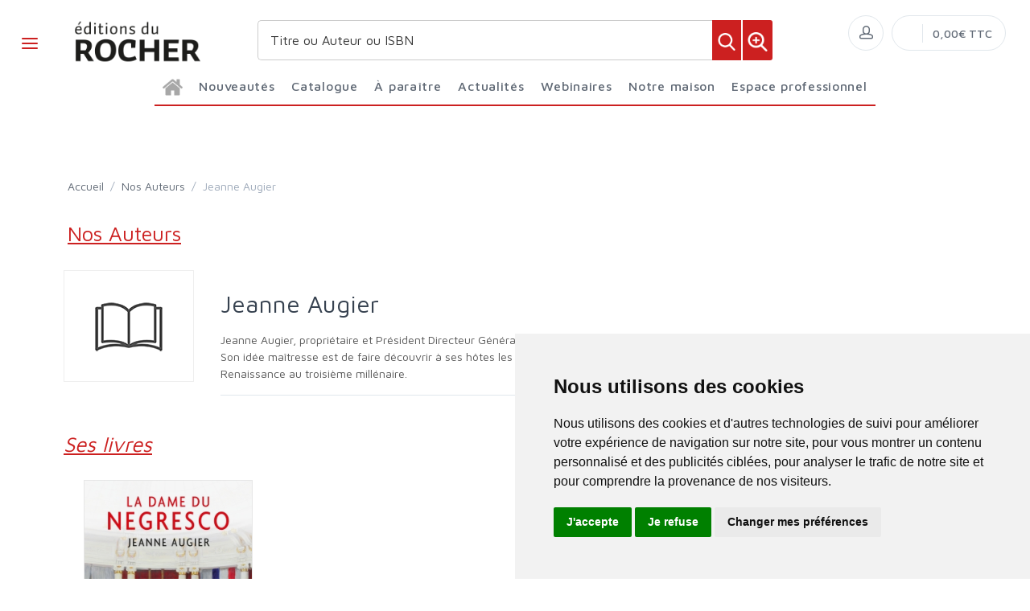

--- FILE ---
content_type: text/html; charset=utf-8
request_url: https://www.editionsdurocher.fr/auteurs/51719/jeanne-augier/
body_size: 110941
content:


<!DOCTYPE html>
<html lang="fr">
<head>
  <noscript>
    <meta http-equiv="refresh" content="0; url=https://www.editionsdurocher.fr/noscript.html">
  </noscript>
  <meta http-equiv="Content-Type" content="text/html; charset=UTF-8">
  <link attr-write-cache='.cache/editionsdurocher-fr-head-seo-auteurs-51719-jeanne-augier.html.cache'><title></title><meta name="author" content="Groupe Elidia"><link rel="canonical" href=""/><meta property="og:locale" content="fr_FR"/><meta property="og:type" content="website"/><meta property="og:title" content=""/><meta property="og:description" content=""/><meta property="og:image" content="https://www.editionsdurocher.fr/themes/editionsdurocher.fr/default-logo.png"><meta property="og:image:type" content="image/jpg" /><meta property="og:image:alt" content="" /><meta property="og:site_name" content="editionsdurocher.fr"/>  <meta name="viewport" content="width=device-width, initial-scale=1.0, maximum-scale=1.0, user-scalable=no">
  <!-- Favicon and Apple Icons-->
  <link rel="icon" type="image/x-icon" href="https://www.editionsdurocher.fr/themes/editionsdurocher.fr/favicon.ico">
  <link rel="icon" type="image/png" href="https://www.editionsdurocher.fr/themes/editionsdurocher.fr/favicon.png">
  <link rel="apple-touch-icon" href="https://www.editionsdurocher.fr/themes/editionsdurocher.fr/touch-icon-iphone.png">
  <link rel="apple-touch-icon" sizes="152x152" href="https://www.editionsdurocher.fr/themes/editionsdurocher.fr/touch-icon-ipad.png">
  <link rel="apple-touch-icon" sizes="180x180" href="https://www.editionsdurocher.fr/themes/editionsdurocher.fr/touch-icon-iphone-retina.png">
  <link rel="apple-touch-icon" sizes="167x167" href="https://www.editionsdurocher.fr/themes/editionsdurocher.fr/touch-icon-ipad-retina.png">
  <!-- Vendor Styles including: Bootstrap, Font Icons, Plugins, etc.-->
  <link rel="stylesheet" media="screen" href="https://www.editionsdurocher.fr/css/vendor.min.css">
  <!-- Main Template Styles-->
  <link id="mainStyles" rel="stylesheet" media="screen" href="https://www.editionsdurocher.fr/css/styles.css?20260119211538">
  <link id="custom" rel="stylesheet" media="screen" href="https://www.editionsdurocher.fr/themes/customEditions.css?20260119211538">
  <link id="custom" rel="stylesheet" media="screen" href="https://www.editionsdurocher.fr/themes/editionsdurocher.fr/custom.css?20260119211538">
  <!-- Modernizr-->
  <script src="https://www.editionsdurocher.fr/js/modernizr.min.js"></script>
  <!-- Cookie Consent by TermsFeed Privacy Generator https://www.TermsFeed.com -->
<script type="text/javascript" src="https://www.termsfeed.com/public/cookie-consent/4.0.0/cookie-consent.js" charset="UTF-8"></script>
<script type="text/javascript" charset="UTF-8">
document.addEventListener('DOMContentLoaded', function () {
cookieconsent.run({"notice_banner_type":"simple","consent_type":"express","palette":"light","language":"fr","page_load_consent_levels":["strictly-necessary"],"notice_banner_reject_button_hide":false,"preferences_center_close_button_hide":false,"page_refresh_confirmation_buttons":false,"website_name":"editionsdurocher.fr","open_preferences_center_selector":"#open_preferences_center"});
});
</script>


<!-- Google tag (gtag.js) -->
<script async src="https://www.googletagmanager.com/gtag/js?id=G-MF6EKT4S8Q"></script>
<script>
  window.dataLayer = window.dataLayer || [];
  function gtag(){dataLayer.push(arguments);}
  gtag('js', new Date());

  gtag('config', 'G-MF6EKT4S8Q');
</script>























<noscript>ePrivacy and GPDR Cookie Consent management by <a href="https://www.TermsFeed.com/" rel="nofollow">TermsFeed Privacy Generator</a></noscript>
<!-- End Cookie Consent by TermsFeed Privacy Generator https://www.TermsFeed.com --></head><style>
.auteur-alpha {
  padding: 27px;
  border: 1px solid #e1e7ec;
  border-radius: 7px;
  text-align: center;
font-size: 16px;
text-decoration: none;
font-weight: 600;
}
</style>
<body>
  <link attr-read-cache='.cache/editionsdurocher-fr-loader.html.cache'><div class="AppLoaderOff" id="AppLoader"><img class="AppLoaderImg" src="https://www.editionsdurocher.fr/img/loading.gif"></div>  <link attr-read-cache='.cache/editionsdurocher-fr-sidebar-left-menu-categories.html.cache'><div class="offcanvas-container" id="shop-categories"> <nav class="offcanvas-menu"> <ul class="menu"> <li class="has-children"><span><a href="https://www.editionsdurocher.fr/categorie/0012/nouveautes/" class="getLoad">Nouveautés</a></span></li> <li class="has-children"><span><a href="https://www.editionsdurocher.fr/categorie/0011/a-paraitre/" class="getLoad">À paraître</a></span></li> <li class="has-children"><span><a href="https://www.editionsdurocher.fr/actualites/" class="getLoad">Actualités</a></span></li> <li class="has-children"><span><a href="https://www.editionsdurocher.fr/webinaires/" class="getLoad">Webinaires</a></span></li><div class="offcanvas-header bkgd_siteColor"> <h5 style="color: #fff;">Catalogue</h5></div><li class="has-children"><span><a href="https://www.editionsdurocher.fr/categorie/14/actualite-documents/">Actualité-Documents</a><span class="sub-menu-toggle"></span></span><ul class="offcanvas-submenu"><li><a href="https://www.editionsdurocher.fr/categorie/15/actualite-francaise/" class="getLoad">Actualité française</a></li><li><a href="https://www.editionsdurocher.fr/categorie/17/actualite-internationale/" class="getLoad">Actualité internationale</a></li><li><a href="https://www.editionsdurocher.fr/categorie/21/documents/" class="getLoad">Documents</a></li><li><a href="https://www.editionsdurocher.fr/categorie/19/essai/" class="getLoad">Essai</a></li><li><a href="https://www.editionsdurocher.fr/categorie/16/geopolitique/" class="getLoad">Géopolitique</a></li><li><a href="https://www.editionsdurocher.fr/categorie/18/histoire/" class="getLoad">Histoire</a></li><li><a href="https://www.editionsdurocher.fr/categorie/20/temoignage/" class="getLoad">Témoignage</a></li></ul></li><li class="has-children"><span><a href="https://www.editionsdurocher.fr/categorie/199/autres-collections/">Autres collections</a><span class="sub-menu-toggle"></span></span><ul class="offcanvas-submenu"><li><a href="https://www.editionsdurocher.fr/categorie/38/anatolia/" class="getLoad">Anatolia</a></li><li><a href="https://www.editionsdurocher.fr/categorie/29/beaux-livres/" class="getLoad">Beaux livres</a></li><li><a href="https://www.editionsdurocher.fr/categorie/35/champollion/" class="getLoad">Champollion</a></li><li><a href="https://www.editionsdurocher.fr/categorie/39/cheval-chevaux/" class="getLoad">Cheval chevaux</a></li><li><a href="https://www.editionsdurocher.fr/categorie/37/esoterisme/" class="getLoad">Esotérisme</a></li><li><a href="https://www.editionsdurocher.fr/categorie/41/humour/" class="getLoad">Humour</a></li><li><a href="https://www.editionsdurocher.fr/categorie/33/le-roman-de/" class="getLoad">Le Roman de</a></li><li><a href="https://www.editionsdurocher.fr/categorie/331/nuage-rouge/" class="getLoad">Nuage rouge</a></li><li><a href="https://www.editionsdurocher.fr/categorie/34/spiritualite/" class="getLoad">Spiritualité</a></li></ul></li><li class="has-children"><span><a href="https://www.editionsdurocher.fr/categorie/22/bien-etre-pratique/">Bien-être-Pratique</a><span class="sub-menu-toggle"></span></span><ul class="offcanvas-submenu"><li><a href="https://www.editionsdurocher.fr/categorie/23/alimentation/" class="getLoad">Alimentation</a></li><li><a href="https://www.editionsdurocher.fr/categorie/24/bridge/" class="getLoad">Bridge</a></li><li><a href="https://www.editionsdurocher.fr/categorie/25/cologie-humaine/" class="getLoad">Écologie humaine</a></li><li><a href="https://www.editionsdurocher.fr/categorie/27/pratique-equilibre/" class="getLoad">Pratique / Equilibre</a></li></ul></li><li class="has-children"><span><a href="https://www.editionsdurocher.fr/categorie/32/roman-graphique/">Roman Graphique</a><span class="sub-menu-toggle"></span></span><ul class="offcanvas-submenu"><li><a href="https://www.editionsdurocher.fr/categorie/280/actualite/" class="getLoad">Actualité</a></li><li><a href="https://www.editionsdurocher.fr/categorie/278/grands-personnages/" class="getLoad">Grands personnages</a></li><li><a href="https://www.editionsdurocher.fr/categorie/281/histoire/" class="getLoad">Histoire</a></li><li><a href="https://www.editionsdurocher.fr/categorie/623/litterature/" class="getLoad">Littérature</a></li></ul></li><li class="has-children"><span><a href="https://www.editionsdurocher.fr/categorie/3/litterature/">Littérature</a><span class="sub-menu-toggle"></span></span><ul class="offcanvas-submenu"><li><a href="https://www.editionsdurocher.fr/categorie/11/biographies/" class="getLoad">Biographies</a></li><li><a href="https://www.editionsdurocher.fr/categorie/12/classiques/" class="getLoad">Classiques</a></li><li><a href="https://www.editionsdurocher.fr/categorie/9/essai/" class="getLoad">Essai</a></li><li><a href="https://www.editionsdurocher.fr/categorie/4/etrangere/" class="getLoad">Etrangère</a></li><li><a href="https://www.editionsdurocher.fr/categorie/83/motifs/" class="getLoad">Motifs</a></li><li><a href="https://www.editionsdurocher.fr/categorie/6/motifs-poche/" class="getLoad">Motifs Poche</a></li><li><a href="https://www.editionsdurocher.fr/categorie/10/nouvelles/" class="getLoad">Nouvelles</a></li><li><a href="https://www.editionsdurocher.fr/categorie/8/recit/" class="getLoad">Récit</a></li><li><a href="https://www.editionsdurocher.fr/categorie/7/roman-francais/" class="getLoad">Roman Français</a></li><li><a href="https://www.editionsdurocher.fr/categorie/5/roman-historique/" class="getLoad">Roman historique</a></li><li><a href="https://www.editionsdurocher.fr/categorie/13/thrillers/" class="getLoad">Thrillers</a></li></ul></li><li class="has-children"><span><a href="https://www.editionsdurocher.fr/categorie/336/rentree-litteraire/">Rentrée Littéraire</a><span class="sub-menu-toggle"></span></span><ul class="offcanvas-submenu"></ul></li><div class="offcanvas-header bkgd_siteColor notre-maison"> <h5 style="color: #fff;">Notre maison</h5></div> <li class="has-children"><span><a href="https://www.editionsdurocher.fr/pages/24/qui-sommes-nous/" class="getLoad">Qui sommes nous</a></span></li> <li class="has-children"><span><a href="https://www.editionsdurocher.fr/auteurs/" class="getLoad">Nos auteurs</a></span></li> <li class="has-children"><span><a href="https://www.editionsdurocher.fr/pages/37/envoyer-un-manuscrit/" class="getLoad">Envoyer un manuscrit</a></span></li> <li class="has-children"><span><a href="https://www.editionsdurocher.fr/pages/30/nous-contacter/" class="getLoad">Nous contacter</a></span></li><div class="offcanvas-header bkgd_siteColor espace-professionnel"> <h5 style="color: #fff;">Espace professionnel</h5></div> <li class="has-children"><span><a href="https://www.editionsdurocher.fr/pages/36/libraires/" class="getLoad">Libraires</a></span></li> <li class="has-children"><span><a href="https://www.editionsdurocher.fr/pages/35/journalistes/" class="getLoad">Journalistes</a></span></li> <li class="has-children"><span><a href="https://www.editionsdurocher.fr/pages/33/droits-d-auteur/" class="getLoad">Droits d'auteur</a></span></li> <li class="has-children"><span><a href="https://www.editionsdurocher.fr/pages/34/foreign-rights/" class="getLoad">Foreign rights</a></span></li> </ul> </nav> </div>  <link attr-read-cache='.cache/editionsdurocher-fr-mobile-menu.html.cache'> <link attr-read-cache='.cache/editionsdurocher-fr-sidebar-left-menu-categories.html.cache'><div class="offcanvas-container" id="mobile-menu"> <nav class="offcanvas-menu"> <ul class="menu"> <li class="has-children"><span><a href="https://www.editionsdurocher.fr/categorie/0012/nouveautes/" class="getLoad">Nouveautés</a></span></li> <li class="has-children"><span><a href="https://www.editionsdurocher.fr/categorie/0011/a-paraitre/" class="getLoad">À paraître</a></span></li> <li class="has-children"><span><a href="https://www.editionsdurocher.fr/actualites/" class="getLoad">Actualités</a></span></li> <li class="has-children"><span><a href="https://www.editionsdurocher.fr/webinaires/" class="getLoad">Webinaires</a></span></li><div class="offcanvas-header bkgd_siteColor"> <h5 style="color: #fff;">Catalogue</h5></div><li class="has-children"><span><a href="https://www.editionsdurocher.fr/categorie/14/actualite-documents/">Actualité-Documents</a><span class="sub-menu-toggle"></span></span><ul class="offcanvas-submenu"><li><a href="https://www.editionsdurocher.fr/categorie/15/actualite-francaise/" class="getLoad">Actualité française</a></li><li><a href="https://www.editionsdurocher.fr/categorie/17/actualite-internationale/" class="getLoad">Actualité internationale</a></li><li><a href="https://www.editionsdurocher.fr/categorie/21/documents/" class="getLoad">Documents</a></li><li><a href="https://www.editionsdurocher.fr/categorie/19/essai/" class="getLoad">Essai</a></li><li><a href="https://www.editionsdurocher.fr/categorie/16/geopolitique/" class="getLoad">Géopolitique</a></li><li><a href="https://www.editionsdurocher.fr/categorie/18/histoire/" class="getLoad">Histoire</a></li><li><a href="https://www.editionsdurocher.fr/categorie/20/temoignage/" class="getLoad">Témoignage</a></li></ul></li><li class="has-children"><span><a href="https://www.editionsdurocher.fr/categorie/199/autres-collections/">Autres collections</a><span class="sub-menu-toggle"></span></span><ul class="offcanvas-submenu"><li><a href="https://www.editionsdurocher.fr/categorie/38/anatolia/" class="getLoad">Anatolia</a></li><li><a href="https://www.editionsdurocher.fr/categorie/29/beaux-livres/" class="getLoad">Beaux livres</a></li><li><a href="https://www.editionsdurocher.fr/categorie/35/champollion/" class="getLoad">Champollion</a></li><li><a href="https://www.editionsdurocher.fr/categorie/39/cheval-chevaux/" class="getLoad">Cheval chevaux</a></li><li><a href="https://www.editionsdurocher.fr/categorie/37/esoterisme/" class="getLoad">Esotérisme</a></li><li><a href="https://www.editionsdurocher.fr/categorie/41/humour/" class="getLoad">Humour</a></li><li><a href="https://www.editionsdurocher.fr/categorie/33/le-roman-de/" class="getLoad">Le Roman de</a></li><li><a href="https://www.editionsdurocher.fr/categorie/331/nuage-rouge/" class="getLoad">Nuage rouge</a></li><li><a href="https://www.editionsdurocher.fr/categorie/34/spiritualite/" class="getLoad">Spiritualité</a></li></ul></li><li class="has-children"><span><a href="https://www.editionsdurocher.fr/categorie/22/bien-etre-pratique/">Bien-être-Pratique</a><span class="sub-menu-toggle"></span></span><ul class="offcanvas-submenu"><li><a href="https://www.editionsdurocher.fr/categorie/23/alimentation/" class="getLoad">Alimentation</a></li><li><a href="https://www.editionsdurocher.fr/categorie/24/bridge/" class="getLoad">Bridge</a></li><li><a href="https://www.editionsdurocher.fr/categorie/25/cologie-humaine/" class="getLoad">Écologie humaine</a></li><li><a href="https://www.editionsdurocher.fr/categorie/27/pratique-equilibre/" class="getLoad">Pratique / Equilibre</a></li></ul></li><li class="has-children"><span><a href="https://www.editionsdurocher.fr/categorie/32/roman-graphique/">Roman Graphique</a><span class="sub-menu-toggle"></span></span><ul class="offcanvas-submenu"><li><a href="https://www.editionsdurocher.fr/categorie/280/actualite/" class="getLoad">Actualité</a></li><li><a href="https://www.editionsdurocher.fr/categorie/278/grands-personnages/" class="getLoad">Grands personnages</a></li><li><a href="https://www.editionsdurocher.fr/categorie/281/histoire/" class="getLoad">Histoire</a></li><li><a href="https://www.editionsdurocher.fr/categorie/623/litterature/" class="getLoad">Littérature</a></li></ul></li><li class="has-children"><span><a href="https://www.editionsdurocher.fr/categorie/3/litterature/">Littérature</a><span class="sub-menu-toggle"></span></span><ul class="offcanvas-submenu"><li><a href="https://www.editionsdurocher.fr/categorie/11/biographies/" class="getLoad">Biographies</a></li><li><a href="https://www.editionsdurocher.fr/categorie/12/classiques/" class="getLoad">Classiques</a></li><li><a href="https://www.editionsdurocher.fr/categorie/9/essai/" class="getLoad">Essai</a></li><li><a href="https://www.editionsdurocher.fr/categorie/4/etrangere/" class="getLoad">Etrangère</a></li><li><a href="https://www.editionsdurocher.fr/categorie/83/motifs/" class="getLoad">Motifs</a></li><li><a href="https://www.editionsdurocher.fr/categorie/6/motifs-poche/" class="getLoad">Motifs Poche</a></li><li><a href="https://www.editionsdurocher.fr/categorie/10/nouvelles/" class="getLoad">Nouvelles</a></li><li><a href="https://www.editionsdurocher.fr/categorie/8/recit/" class="getLoad">Récit</a></li><li><a href="https://www.editionsdurocher.fr/categorie/7/roman-francais/" class="getLoad">Roman Français</a></li><li><a href="https://www.editionsdurocher.fr/categorie/5/roman-historique/" class="getLoad">Roman historique</a></li><li><a href="https://www.editionsdurocher.fr/categorie/13/thrillers/" class="getLoad">Thrillers</a></li></ul></li><li class="has-children"><span><a href="https://www.editionsdurocher.fr/categorie/336/rentree-litteraire/">Rentrée Littéraire</a><span class="sub-menu-toggle"></span></span><ul class="offcanvas-submenu"></ul></li><div class="offcanvas-header bkgd_siteColor notre-maison"> <h5 style="color: #fff;">Notre maison</h5></div> <li class="has-children"><span><a href="https://www.editionsdurocher.fr/pages/24/qui-sommes-nous/" class="getLoad">Qui sommes nous</a></span></li> <li class="has-children"><span><a href="https://www.editionsdurocher.fr/auteurs/" class="getLoad">Nos auteurs</a></span></li> <li class="has-children"><span><a href="https://www.editionsdurocher.fr/pages/37/envoyer-un-manuscrit/" class="getLoad">Envoyer un manuscrit</a></span></li> <li class="has-children"><span><a href="https://www.editionsdurocher.fr/pages/30/nous-contacter/" class="getLoad">Nous contacter</a></span></li><div class="offcanvas-header bkgd_siteColor espace-professionnel"> <h5 style="color: #fff;">Espace professionnel</h5></div> <li class="has-children"><span><a href="https://www.editionsdurocher.fr/pages/36/libraires/" class="getLoad">Libraires</a></span></li> <li class="has-children"><span><a href="https://www.editionsdurocher.fr/pages/35/journalistes/" class="getLoad">Journalistes</a></span></li> <li class="has-children"><span><a href="https://www.editionsdurocher.fr/pages/33/droits-d-auteur/" class="getLoad">Droits d'auteur</a></span></li> <li class="has-children"><span><a href="https://www.editionsdurocher.fr/pages/34/foreign-rights/" class="getLoad">Foreign rights</a></span></li> </ul> </nav> </div>   <!-- Topbar-->
<div class="topbar" style="display: none;">
  <div class="topbar-column topbarLeft">
    <a class="" href="/cdn-cgi/l/email-protection#7816170a1d081401381d1c110c1117160b1c0d0a171b101d0a561e0a">
      <i class="icon-mail"></i>&nbsp; <span class="__cf_email__" data-cfemail="d7b9b8a5b2a7bbae97b2b3bea3beb8b9a4b3a2a5b8b4bfb2a5f9b1a5">[email&#160;protected]</span>    </a>
    <span style="color: #fff;" class="pipe_separator">|</span>
    <a class="" href="tel:">
      <img style="width: 15px;" src="https://www.editionsartege.fr/img/icons/phone.png" alt="Téléphone">&nbsp;     </a>
    <span style="color: #fff;" class="pipe_separator">|</span>
        <a class="social-button sb-facebook shape-circle sb-dark" href="https://www.facebook.com/profile.php?id=100063712836179" target="_blank">
      <i class="socicon-facebook"></i>
    </a>
            <a class="social-button sb-instagram shape-none sb-dark" href="https://www.instagram.com/editions_du_rocher" target="_blank">
      <i class="socicon-instagram"></i>
    </a>
            <a class="social-button sb-twitter shape-none sb-dark" href="https://twitter.com/eddurocher1" target="_blank">
      <i class="socicon-twitter"></i>
    </a>
      </div>

<div class="topbar-column topbarRight">
<a class="getLoad" href="https://www.editionsdurocher.fr/account-login/"><i class="icon-head"></i>&nbsp; Identifiez-vous</a><span style="color: #fff;" class="pipe_separator">|</span>
<a class="getLoad" href="https://www.editionsdurocher.fr/account-login/"><i class="icon-head"></i>&nbsp; Créez un compte</a>





  </div>
</div>  <!-- Navbar-->
<!-- Remove "navbar-sticky" class to make navigation bar scrollable with the page.-->

<header class="navbar navbar-sticky">

    <form class="site-search" method="get" action="https://www.editionsdurocher.fr/search/">
        <input type="text" name="q" id="q" minlength="4" placeholder="Titre ou Auteur ou ISBN">
        <img id="icon-cross" style="position:absolute;top: 30px;right: 15px;z-index: 12;width: 13px;" src="https://www.editionsartege.fr/img/icons/close.png" alt="Fermer" onclick="closeMenu()">
    </form>

     <form class="site-search2" method="get" action="https://www.editionsdurocher.fr/search/">
      <div class="searchBar-top">
         <div class="search">
            <input type="text" name="q" id="q" minlength="4" class="searchTerm" value="" placeholder="Titre ou Auteur ou ISBN">
            <button type="submit" class="searchButton">
              <img style="width: 25px;" src="https://www.editionsartege.fr/img/icons/search.png" alt="Recherche">
           </button>
            <button type="button" onclick="location.href='https://www.editionsdurocher.fr/search-plus/'" class="searchPlusButton">
              <img style="width: 25px;" src="https://www.editionsartege.fr/img/icons/zoom.png" alt="Recherche détaillée">
           </button>
         </div>
      </div>
    </form>


    <div class="site-branding">
        <div class="inner">
            <!-- Off-Canvas Toggle (#shop-categories)-->
            <a class="offcanvas-toggle cats-toggle" href="#shop-categories" data-toggle="offcanvas"></a>
            <!-- Off-Canvas Toggle (#mobile-menu)-->
            <a class="offcanvas-toggle menu-toggle" href="#mobile-menu" data-toggle="offcanvas"></a>
            <!-- Site Logo--><a class="site-logo" href="https://www.editionsdurocher.fr/"><img src="https://www.editionsdurocher.fr/themes/editionsdurocher.fr/default-logo.png" alt="Logo"></a>
        </div>
    </div>



    <link attr-read-cache='.cache/editionsdurocher-fr-navbar-main-menu-categories.html.cache'>  <nav class="site-menu"> <ul> <li class="has-megamenu accueil"><a href="https://www.editionsdurocher.fr/"> <img style="margin: 12px 0 0 0; width: 25px;" src="https://www.editionsartege.fr/img/icons/home.png" alt="accueil"></a></li><li class="has-megamenu"><a href="https://www.editionsdurocher.fr/categorie/0012/nouveautes/"><span>Nouveautés</span></a></li><li class="has-megamenu"><a href="#"><span style="cursor: context-menu">Catalogue</span></a><ul class="mega-menu row"><li class="largCAT_Menu"><h6><a href="https://www.editionsdurocher.fr/categorie/14/actualite-documents/" class="getLoad"><span>Actualité-Documents<span></a></h6><ul><li><a class="top-menu-cat-ellipsis getLoad" href="https://www.editionsdurocher.fr/categorie/15/actualite-francaise/">Actualité française</a></li><li><a class="top-menu-cat-ellipsis getLoad" href="https://www.editionsdurocher.fr/categorie/17/actualite-internationale/">Actualité internationale</a></li><li><a class="top-menu-cat-ellipsis getLoad" href="https://www.editionsdurocher.fr/categorie/21/documents/">Documents</a></li><li><a class="top-menu-cat-ellipsis getLoad" href="https://www.editionsdurocher.fr/categorie/19/essai/">Essai</a></li><li><a class="top-menu-cat-ellipsis getLoad" href="https://www.editionsdurocher.fr/categorie/16/geopolitique/">Géopolitique</a></li><li><a class="top-menu-cat-ellipsis getLoad" href="https://www.editionsdurocher.fr/categorie/18/histoire/">Histoire</a></li><li><a class="top-menu-cat-ellipsis getLoad" href="https://www.editionsdurocher.fr/categorie/20/temoignage/">Témoignage</a></li></ul></li><li class="largCAT_Menu"><h6><a href="https://www.editionsdurocher.fr/categorie/199/autres-collections/" class="getLoad"><span>Autres collections<span></a></h6><ul><li><a class="top-menu-cat-ellipsis getLoad" href="https://www.editionsdurocher.fr/categorie/38/anatolia/">Anatolia</a></li><li><a class="top-menu-cat-ellipsis getLoad" href="https://www.editionsdurocher.fr/categorie/29/beaux-livres/">Beaux livres</a></li><li><a class="top-menu-cat-ellipsis getLoad" href="https://www.editionsdurocher.fr/categorie/35/champollion/">Champollion</a></li><li><a class="top-menu-cat-ellipsis getLoad" href="https://www.editionsdurocher.fr/categorie/39/cheval-chevaux/">Cheval chevaux</a></li><li><a class="top-menu-cat-ellipsis getLoad" href="https://www.editionsdurocher.fr/categorie/37/esoterisme/">Esotérisme</a></li><li><a class="top-menu-cat-ellipsis getLoad" href="https://www.editionsdurocher.fr/categorie/41/humour/">Humour</a></li><li><a class="top-menu-cat-ellipsis getLoad" href="https://www.editionsdurocher.fr/categorie/33/le-roman-de/">Le Roman de</a></li><li><a class="top-menu-cat-ellipsis getLoad" href="https://www.editionsdurocher.fr/categorie/331/nuage-rouge/">Nuage rouge</a></li><li><a class="top-menu-cat-ellipsis getLoad" href="https://www.editionsdurocher.fr/categorie/34/spiritualite/">Spiritualité</a></li></ul></li><li class="largCAT_Menu"><h6><a href="https://www.editionsdurocher.fr/categorie/22/bien-etre-pratique/" class="getLoad"><span>Bien-être-Pratique<span></a></h6><ul><li><a class="top-menu-cat-ellipsis getLoad" href="https://www.editionsdurocher.fr/categorie/23/alimentation/">Alimentation</a></li><li><a class="top-menu-cat-ellipsis getLoad" href="https://www.editionsdurocher.fr/categorie/24/bridge/">Bridge</a></li><li><a class="top-menu-cat-ellipsis getLoad" href="https://www.editionsdurocher.fr/categorie/25/cologie-humaine/">Écologie humaine</a></li><li><a class="top-menu-cat-ellipsis getLoad" href="https://www.editionsdurocher.fr/categorie/27/pratique-equilibre/">Pratique / Equilibre</a></li></ul></li><li class="largCAT_Menu"><h6><a href="https://www.editionsdurocher.fr/categorie/32/roman-graphique/" class="getLoad"><span>Roman Graphique<span></a></h6><ul><li><a class="top-menu-cat-ellipsis getLoad" href="https://www.editionsdurocher.fr/categorie/280/actualite/">Actualité</a></li><li><a class="top-menu-cat-ellipsis getLoad" href="https://www.editionsdurocher.fr/categorie/278/grands-personnages/">Grands personnages</a></li><li><a class="top-menu-cat-ellipsis getLoad" href="https://www.editionsdurocher.fr/categorie/281/histoire/">Histoire</a></li><li><a class="top-menu-cat-ellipsis getLoad" href="https://www.editionsdurocher.fr/categorie/623/litterature/">Littérature</a></li></ul></li><li class="largCAT_Menu"><h6><a href="https://www.editionsdurocher.fr/categorie/3/litterature/" class="getLoad"><span>Littérature<span></a></h6><ul><li><a class="top-menu-cat-ellipsis getLoad" href="https://www.editionsdurocher.fr/categorie/11/biographies/">Biographies</a></li><li><a class="top-menu-cat-ellipsis getLoad" href="https://www.editionsdurocher.fr/categorie/12/classiques/">Classiques</a></li><li><a class="top-menu-cat-ellipsis getLoad" href="https://www.editionsdurocher.fr/categorie/9/essai/">Essai</a></li><li><a class="top-menu-cat-ellipsis getLoad" href="https://www.editionsdurocher.fr/categorie/4/etrangere/">Etrangère</a></li><li><a class="top-menu-cat-ellipsis getLoad" href="https://www.editionsdurocher.fr/categorie/83/motifs/">Motifs</a></li><li><a class="top-menu-cat-ellipsis getLoad" href="https://www.editionsdurocher.fr/categorie/6/motifs-poche/">Motifs Poche</a></li><li><a class="top-menu-cat-ellipsis getLoad" href="https://www.editionsdurocher.fr/categorie/10/nouvelles/">Nouvelles</a></li><li><a class="top-menu-cat-ellipsis getLoad" href="https://www.editionsdurocher.fr/categorie/8/recit/">Récit</a></li><li><a class="top-menu-cat-ellipsis getLoad" href="https://www.editionsdurocher.fr/categorie/7/roman-francais/">Roman Français</a></li><li><a class="top-menu-cat-ellipsis getLoad" href="https://www.editionsdurocher.fr/categorie/5/roman-historique/">Roman historique</a></li><li><a class="top-menu-cat-ellipsis getLoad" href="https://www.editionsdurocher.fr/categorie/13/thrillers/">Thrillers</a></li></ul></li><li class="largCAT_Menu"><h6><a href="https://www.editionsdurocher.fr/categorie/336/rentree-litteraire/" class="getLoad"><span>Rentrée Littéraire<span></a></h6><ul></ul></li></ul></li><li class="has-megamenu"><a href="https://www.editionsdurocher.fr/categorie/0011/a-paraitre/"><span>À paraître</span></a></li><li class="has-megamenu"><a href="https://www.editionsdurocher.fr/actualites/" class="getLoad"><span>Actualités</span></a></li><li><a href="#"><span style="cursor: context-menu">Webinaires</span></a><ul class="sub-menu" style="width: 400px !important;"> <li><a href="https://www.editionsdurocher.fr/webinaires/" class="getLoad">Retrouvez toutes les rencontres avec nos Auteurs</a></li> <li><a href="https://www.editionsdurocher.fr/webinaires-replay/" class="getLoad">Voir et revoir les Webinaires passés</a></li></ul></li><li><a href="#"><span style="cursor: context-menu">Notre maison</span></a><ul class="sub-menu" style="width: 250px !important;"> <li><a href="https://www.editionsdurocher.fr/pages/24/qui-sommes-nous/" class="getLoad">Qui sommes-nous?</a></li> <li><a href="https://www.editionsdurocher.fr/auteurs/" class="getLoad">Nos auteurs</a></li> <li><a href="https://www.editionsdurocher.fr/pages/37/envoyer-un-manuscrit/" class="getLoad">Envoyer un manuscrit</a></li> <li><a href="https://www.editionsdurocher.fr/pages/30/nous-contacter/" class="getLoad">Nous contacter</a></li></ul></li><li><a href="#"><span style="cursor: context-menu">Espace professionnel</span></a><ul class="sub-menu" style="width: 250px !important;"> <li><a href="https://www.editionsdurocher.fr/pages/36/libraires/" class="getLoad">Libraires</a></li> <li><a href="https://www.editionsdurocher.fr/pages/35/journalistes/" class="getLoad">Journalistes</a></li> <li><a href="https://www.editionsdurocher.fr/pages/184/promotion-salons-et-conferences/" class="getLoad">Promotion Salons et conférences</a></li> <li><a href="https://www.editionsdurocher.fr/pages/33/droits-d-auteur/" class="getLoad">Droits d'auteur</a></li> <li><a href="https://www.editionsdurocher.fr/pages/34/foreign-rights/" class="getLoad">Foreign Rights</a></li></ul></li></ul></nav>    <!-- Toolbar-->
    <div class="toolbar">
        <div class="inner">
            <div class="tools">
                <div class="search"><i class="icon-search"></i></div>
                
<div class="account"><a href="https://www.editionsdurocher.fr/account-login/"></a><i class="icon-head"></i>
  <ul class="toolbar-dropdown">
    <li><a href="https://www.editionsdurocher.fr/account-login/" class="getLoad">Identifiez-vous</a></li>
    <li class="sub-menu-separator"></li>
    <li><a href="https://www.editionsdurocher.fr/account-login/" class="getLoad">Créez un compte</a></li>
  </ul>
</div>

                <div class="cart">
    <!-- Lien vers la page de connexion si l'utilisateur n'est pas connecté -->
            <a href="https://www.editionsdurocher.fr/account-login/" class="getLoad"></a>
        <!-- Lien vers le panier si l'utilisateur est connecté -->
        <i></i>
    <!-- Affiche le nombre total de produits dans le panier -->
    <span class="count"></span>
    <div class="toolbar-dropdown">
        <!-- Boutons pour voir le panier ou enregistrer un devis -->
        <div class="toolbar-dropdown-group">
                            <div class="column">
                    <a class="btn btn-sm btn-block btn-secondary" href="https://www.editionsdurocher.fr/account-login/">Voir le panier</a>
                </div>
                                </div>
    </div>
    <!-- Affiche le montant total du panier -->
    <span class="subtotal">0,00€ TTC</span>
</div>
            </div>
        </div>
    </div>

<script data-cfasync="false" src="/cdn-cgi/scripts/5c5dd728/cloudflare-static/email-decode.min.js"></script><script type="text/javascript">
function closeMenu(){
  $(".site-search").removeClass("search-visible")
};
</script>

</header>
<section class="section-search">
    
</section>


<link attr-write-cache='.cache/editionsdurocher-fr-auteurs-51719-jeanne-augier.html.cache'> <div class="offcanvas-wrapper">  <div class="page-title"> <div class="container"> <div class="row"> <ul class="breadcrumbs"> <li><a href="../">Accueil</a> </li> <li>&nbsp;/&nbsp;</li> <li><a href="https://www.editionsdurocher.fr/auteurs/">Nos Auteurs</a></li> <li>&nbsp;/&nbsp;</li> <li>Jeanne Augier</li> </ul> </div> <div class="row"> <h1 class="siteColor categoryName">Nos Auteurs</h1> </div> </div> </div>  <div class="container padding-bottom-3x mb-1"><div class="row"> <div class="col-lg-2 col-md-4 col-6" style="margin: 0 auto;"> <div class="product-gallery"> <div class="product-carousel owl-carousel gallery-wrapper owl-loaded owl-drag" data-pswp-uid="1"> <div class="owl-stage-outer"> <div class="owl-stage" style="transform: translate3d(0px, 0px, 0px); transition: all 0s ease 0s;"> <div class="owl-item active"> <div class="gallery-item" data-hash="AIMG51719"> <a href="[data-uri]" data-size="800x600"> <img src="[data-uri]" class="product-img-gallery"> </a> </div> </div> </div> </div> <div class="owl-nav disabled"> <div class="owl-prev">prev</div> <div class="owl-next">next</div> </div> <div class="owl-dots disabled"></div> </div> </div> </div> <div class="col-lg-10" style="margin: 0 auto;"> <h2 class="padding-top-1x text-normal"> Jeanne Augier</h2> <p></p> <p>Jeanne Augier, propriétaire et Président Directeur Général du Negresco depuis 1957, en a fait aujourd'hui un véritable musée vivant. <br />Son idée maîtresse est de faire découvrir à ses hôtes les différentes époques de l'histoire de France et leur faire partager son amour de l'art, de la Renaissance au troisième millénaire. </p> <hr class="mb-3"> </div></div><div class="title_bottom_product_page siteColor" style="margin: 25px 0 0 0;">Ses livres</div>  <div class="owl-carousel" data-owl-carousel="{ &quot;nav&quot;: true, &quot;dots&quot;: true, &quot;margin&quot;: 30, &quot;responsive&quot;: {&quot;0&quot;:{&quot;items&quot;:1},&quot;576&quot;:{&quot;items&quot;:2},&quot;768&quot;:{&quot;items&quot;:3},&quot;991&quot;:{&quot;items&quot;:4},&quot;1200&quot;:{&quot;items&quot;:4}} }"><div class="grid-item product " id="87633" sg="0" price="17.9" attr-tc=""> <div class="product-card"> <a class="product-thumb getLoad" href="https://www.editionsdurocher.fr/product/87633/la-dame-du-negresco/" > <img src="[data-uri]" alt="Product" > </a> <div class="product-title"> <h2 class="titre"> <br> <a href="https://www.editionsdurocher.fr/product/87633/la-dame-du-negresco/" class="getLoad"> La dame du Negresco </a> </h2> <h3 class="soustitre"> </h3> <h4 class="auteur"> </h4> </div> <div class="col-sm-3 col-2 wishitem_home" style="float: right; top:-5px; right:-10px; display: none;"> <div class="form-group"> <button class="btn btn-outline-secondary btn-sm wishitem" id="wish87633" style="float: left;"> </button> </div> </div> </div></div></div> <footer class="site-footer"> <div class="container"> <div class="row"> <div class="col-lg-4 col-md-6">  <section class="widget widget-links widget-light-skin footer_informations"> <h3 class="widget-title">Informations</h3> <ul> <li><a href="https://www.editionsdurocher.fr/pages/31/conditions-generales-de-vente/" class="getLoad">Conditions générales de ventes</a></li> <li><a href="https://www.editionsdurocher.fr/pages/26/mentions-legales/" class="getLoad">Mentions légales</a></li> </ul> </section> </div> <div class="col-lg-4 col-md-6">  <section class="widget widget-links widget-light-skin footer_notre-maison"> <h3 class="widget-title">Notre maison</h3> <ul> <li><a href="https://www.editionsdurocher.fr/pages/24/qui-sommes-nous/" class="getLoad">Qui sommes nous</a></li> <li><a href="https://www.editionsdurocher.fr/auteurs/" class="getLoad">Nos auteurs</a></li> <li><a href="https://www.editionsdurocher.fr/pages/30/nous-contacter/" class="getLoad">Contactez-nous</a></li> </ul> <div class="social_icons" style="margin:10px 0 0 0; text-align: left; display: flex;"> <a class="" target="_blank" href="https://www.facebook.com/profile.php?id=100063712836179"> <img style="width: auto;" src="https://www.editionsdurocher.fr/img/logo/facebook_small.png" alt="page facebook"> </a> <a class="" target="_blank" href="https://twitter.com/eddurocher1"> <img style="width: auto;" src="https://www.editionsdurocher.fr/img/logo/twitter_small.png" alt="page twitter"> </a> <a class="" target="_blank" href="https://www.instagram.com/editions_du_rocher/"> <img style="width: auto;" src="https://www.editionsdurocher.fr/img/logo/instagram_small.png" alt="page instagram"> </a> <a class="" target="_blank" href="https://www.tiktok.com/@editionsdurocher?lang=fr"> <img style="width: auto;" src="https://www.editionsdurocher.fr/img/logo/tiktok_small.png" alt="page tiktok"> </a> </div> </section> </div> <div class="col-lg-4 col-md-6">  <section class="widget widget-links widget-light-skin footer_espace-professionnel"> <h3 class="widget-title">Espace professionnel</h3> <ul> <li><a href="https://www.editionsdurocher.fr/pages/36/libraires/" class="getLoad libraires">Libraires</a></li> <li><a href="https://www.editionsdurocher.fr/" class="getLoad bibliotheques">Bibliothèques</a></li> <li><a href="https://www.editionsdurocher.fr/pages/35/journalistes/" class="getLoad journalistes">Journalistes</a></li> <li><a href="https://www.editionsdurocher.fr/pages/184/promotion-salons-et-conferences/" class="getLoad salons_confs_prix">Salons,conférences & prix littéraires</a></li> <li><a href="https://www.editionsdurocher.fr/pages/33/droits-d-auteur/" class="getLoad droitsAuteurs">Droits d'auteur</a></li> <li><a href="https://www.editionsdurocher.fr/pages/34/foreign-rights/" class="getLoad FRights">Foreign Rights</a></li> </ul> </section> </div> </div> <div class="widget-title"></div> <div class="row">  <div class="col-md-5 padding-bottom-1x margin0auto"> <div class="margin-top-1x hidden-md-up"></div> <div class="subscribe-form"> <div class="clearfix"> <form id="form-newsletter-form"> <div class="alert alert-success alert-dismissible form-newsletter-alert fade show text-center margin-bottom-1x d-none"> Vous êtes désormais inscrit à notre newsletter. </div> <div class="input-group input-light"> <input class="form-control" type="email" name="email" placeholder="Votre adresse e-mail"> <span class="input-group-addon"> <i class="icon-mail"></i> </span> </div> <input type="hidden" name="action" value="form-newsletter-add"> <button class="btn btn-primary" id="form-newsletter-btn" type="submit"> <i class="siteColor icon-check"></i> </button> </form> </div> <p style="color: #000;font-size: 14px;margin-bottom: 5px;"> Abonnez-vous à notre Newsletter pour recevoir nos nouvelles offres,<br/>les dernières nouvelles, des informations sur les ventes et les promotions. </p> <p style="color: #000;font-size: 11px;"> Votre adresse e-mail sera uniquement utilisée pour vous envoyer des informations sur les actualités relatives au groupe Elidia.
Vous pouvez vous désinscrire à tout moment. Pour plus d’informations, cliquez ici <a href="https://www.editionsdurocher.fr/pages/26/mentions-legales/" style="color: #000;" target="_blank">Retrouvez ici notre politique de protection de vos données personnelles</a>. </p> </div> </div> </div>  <p class="footer-copyright"> © 2026&nbsp;Tous droits réservés. <a href="https://www.elidia.fr/" target="_blank">Groupe Elidia</a>. </p> </div></footer></div>
 
<div id="#ctrl-container-cf"></div>
<script src="https://challenges.cloudflare.com/turnstile/v0/api.js?onload=onloadTurnstileCallback" defer></script>
<script>
window.onloadTurnstileCallback = function () {
    turnstile.render('#ctrl-container-cf', {
        sitekey: '0x4AAAAAAAKfipbLvVONPvNE',
        callback: function(token) {
            console.log(`Challenge Success ${token}`);
            $("#ctrl-container-cf-btn").removeClass("d-none");
        },
    });
};
</script>


<a href="#" id="open_preferences_center" class="d-none">Change your cookie preferences</a>
<a class="scroll-to-top-btn" href="#"><i class="icon-arrow-up"></i></a>
<div class="site-backdrop"></div>

    <div class="pswp" tabindex="-1" role="dialog" aria-hidden="true">
      <div class="pswp__bg"></div>
      <div class="pswp__scroll-wrap">
        <div class="pswp__container">
          <div class="pswp__item"></div>
          <div class="pswp__item"></div>
          <div class="pswp__item"></div>
        </div>
        <div class="pswp__ui pswp__ui--hidden">
          <div class="pswp__top-bar">
            <div class="pswp__counter"></div>
            <button class="pswp__button pswp__button--close" title="Close (Esc)"></button>
            <button class="pswp__button pswp__button--share" title="Share"></button>
            <button class="pswp__button pswp__button--fs" title="Toggle fullscreen"></button>
            <button class="pswp__button pswp__button--zoom" title="Zoom in/out"></button>
            <div class="pswp__preloader">
              <div class="pswp__preloader__icn">
                <div class="pswp__preloader__cut">
                  <div class="pswp__preloader__donut"></div>
                </div>
              </div>
            </div>
          </div>
          <div class="pswp__share-modal pswp__share-modal--hidden pswp__single-tap">
            <div class="pswp__share-tooltip"></div>
          </div>
          <button class="pswp__button pswp__button--arrow--left" title="Previous (arrow left)"></button>
          <button class="pswp__button pswp__button--arrow--right" title="Next (arrow right)"></button>
          <div class="pswp__caption">
            <div class="pswp__caption__center"></div>
          </div>
        </div>
      </div>
    </div>

<div id="call"></div>
<script src="https://www.editionsdurocher.fr/js/vendor.min.js"></script>
<script src="https://www.editionsdurocher.fr/js/scripts.min.js"></script>
<script src="https://www.editionsdurocher.fr/script-js/?20260119211540"></script>



<script>
$(document).ready(function () {
  $("#ma").trigger("click");
});
</script>

<script>
$( document ).ready(function() {
    $("#desk-price-range-slider").click(function(){
        var filterslink = "?filters=&orderby=";
        var min = $('.desk_price_min').val();
        var max = $('.desk_price_max').val();
        location.href = filterslink+"&min="+min+"&max="+max;
    });
    $("#modal-price-range-slider").click(function(){
        var filterslink = "?filters=&orderby=";
        var min = $('.modal_price_min').val();
        var max = $('.modal_price_max').val();
        location.href = filterslink+"&min="+min+"&max="+max;
    });
        $(".wishitem").click(function(){ location.href = "https://www.editionsdurocher.fr/account-login/"; });             });
</script>
<script>

$('.laloupe-input').change(function() {
   $('.laloupeItem').addClass('d-none');
   if($("#laloupeInput17").prop("checked") == true) { $('.laloupeItem17').removeClass('d-none'); }
   if($("#laloupeInput18").prop("checked") == true) { $('.laloupeItem18').removeClass('d-none'); }
   if($("#laloupeInput19").prop("checked") == true) { $('.laloupeItem19').removeClass('d-none'); }
   if($("#laloupeInput20").prop("checked") == true) { $('.laloupeItem20').removeClass('d-none'); }

   if($("#laloupeInput17").prop("checked") == false && $("#laloupeInput18").prop("checked") == false && $("#laloupeInput19").prop("checked") == false && $("#laloupeInput20").prop("checked") == false ) {
    $('.laloupeItem').removeClass('d-none');
   }

   reorderNew();
});


function laloupeTaille(){
    var item17 = 0;
    var item18 = 0;
    var item19 = 0;
    var item20 = 0;
    $('.laloupeItem').each(function (index, value) {
        var taille = $("#"+this.id).attr("attr-tc");
        if (taille == 17) { item17 = (item17+1) }
        if (taille == 18) { item18 = (item18+1) }
        if (taille == 19) { item19 = (item19+1) }
        if (taille == 20) { item20 = (item20+1) }
    });
    $("#laloupeCount17").text(item17);
    $("#laloupeCount18").text(item18);
    $("#laloupeCount19").text(item19);
    $("#laloupeCount20").text(item20);
}

laloupeTaille();



function setCookie(cname, cvalue, exdays, type='prefix') {
  const d = new Date();
  d.setTime(d.getTime() + (exdays*24*60*60*1000));
  let expires = "expires="+ d.toUTCString();
  if(type == 'prefix'){
    document.cookie = "filters-51719-"+cname + "=" + cvalue + ";" + expires + ";path=/";
  }
  if(type == 'null'){
    document.cookie = cname + "=" + cvalue + ";" + expires + ";path=/";
  }
}

function getCookie(cname) {
  var name = "filters-51719-"+cname + "=";
  var ca = document.cookie.split(';');
  for(let i = 0; i < ca.length; i++) {
    var c = ca[i];
    while (c.charAt(0) == ' ') {
      c = c.substring(1);
    }
    if (c.indexOf(name) == 0) {
      return c.substring(name.length, c.length);
    }
  }
  return "";
}

  function updateCSSISO(){
    $(".isotope-grid").css("height", "");
    countVisibleProduct();
  }

  function reorderpriceAsc(){
    $('.grid-item').removeAttr('style');
    $('.grid-item').each(function(index, value) {
      var LIV_N_ID = this.id;
      var ORDER = $("#"+LIV_N_ID).attr('price');
      $("#"+LIV_N_ID).attr("style", "order:"+ORDER);
    });   
    updateCSSISO();
  }


  function reorderpriceDesc(){
    $('.grid-item').removeAttr('style');
    $('.grid-item').each(function(index, value) {
      var LIV_N_ID = this.id;
      var ORDER = $("#"+LIV_N_ID).attr('price');
      $("#"+LIV_N_ID).attr("style", "order:-"+ORDER);
    });   
    updateCSSISO();
  }

  function reorderNew(){
    $('.grid-item').removeAttr('style');
    $('.grid-item').each(function(index, value) {
      var LIV_N_ID = this.id;
      $("#"+LIV_N_ID).attr("style", "order:-"+LIV_N_ID);
    });   
    updateCSSISO();
  }

function reorderGrid() {
  var x = document.getElementById("reorderGrid").value;
  if (x == "new") { setCookie('ordering',x,1); reorderNew(); }
  if (x == "asc") { setCookie('ordering',x,1); reorderpriceAsc(); }
  if (x == "desc") { setCookie('ordering',x,1); reorderpriceDesc(); }
}

function hideByPrice() {

  $('.grid-item').each(function(index, value) {
    if($(this).hasClass("d-none")) { } else {
    var LIV_N_ID = this.id;
    var ORDER = $("#"+LIV_N_ID).attr('price');
    var desk_price_min = $(".desk_price_min").val();
    var desk_price_max = $(".desk_price_max").val();
    setCookie("price-min",desk_price_min,1);
    setCookie("price-max",desk_price_max,1);
    if (parseInt(desk_price_min) > parseInt(ORDER)) {
      $("#"+LIV_N_ID).addClass('d-none');
    }
    if (parseInt(desk_price_max) < parseInt(ORDER)) {
      $("#"+LIV_N_ID).addClass('d-none');
    }
    if (ORDER === "000000" ) {
      $("#"+LIV_N_ID).removeClass('d-none');
    }
    }
  });
  reorderGrid();
}

function priceSliderValue(){
    var PRICES = [];
    $('.grid-item').each(function(index, value) {
      if($(this).hasClass("d-none")) { } else {
        var LIV_N_ID = this.id;
        var PRICE = $("#"+LIV_N_ID).attr('price');
        PRICES.push(PRICE);
      }
    });
    var max = Math.max.apply(null, PRICES);
    var min = Math.min.apply(null, PRICES);
    var coo_min = getCookie("price-min");
    var coo_max = getCookie("price-max");
    $("#FormPriceSlider").attr('data-min',min);
    $("#FormPriceSlider").attr('data-max',max);
    if (coo_min != "") {
      $("#FormPriceSlider").attr('data-start-min',coo_min);
    } else {
      $("#FormPriceSlider").attr('data-start-min',min);
    }
    if (coo_max != "") {
      $("#FormPriceSlider").attr('data-start-max',coo_max);
    } else {
      $("#FormPriceSlider").attr('data-start-max',max);
    }
}

function countVisibleProduct(){
  var num = 0;
  $('.grid-item').each(function(index, value){
    if($(this).hasClass("d-none")) {
    } else {
      num++;
    }
  });
  $('#count_visible').text(num);
}

function gridItemRemoveClass(){
    $('.grid-item').each(function (index, value) {
      if ($(this).hasClass('d-none')) { $(this).removeClass('d-none'); }
    });
}

function gridItemCalcFilter(){
    var attributes_filters = "";
    $('.resCount').text('0');
    $('.grid-item').each(function (index, value) {
      if ($(this).hasClass('d-none')) { } else {
        var attr_item = $(this).attr('attr-item');
        attributes_filters = attributes_filters+''+attr_item;
      }
    });
    attributes_filters = attributes_filters.replace(/}{/gi, function (x) {return "},{";});
        var strArray = attributes_filters.split(",");
        for(var i = 0; i < strArray.length; i++){
          var filter_element = strArray[i].replace(/{|}/gi, function (x) {return "";});
          var result1 = filter_element.substring( 0,filter_element.indexOf('-'));
          var result2 = filter_element.substring( filter_element.indexOf('-'));
          result2     = result2.replace("-","");
          var resCountId  = result1.replace("filter","");
          var resCountVal = parseInt($("#resCount"+resCountId).text())+1;
          $("#resCount"+resCountId).text(resCountVal);
          resCountVal = 0;
        }
}

function gridApplyFilter(){
  setCookie("search", "", 1);
    var search = "";
    $('input[type=checkbox]').each(function (index, value) {
      var id  = this.id;
      var groupe = $("#"+id).attr('attr-groupe');
      var wgroupe = $("#"+id).attr('widget-groupe');
      var object = id+"-"+groupe;
      if($(this).prop("checked") == true) {
        search = search+object+",";
        setCookie(object, true, 1);
        setCookie("w"+wgroupe, true, 1);
        $(".grid-item").addClass('d-none');
      } else {
        setCookie(object, false, 1);
        setCookie("w"+wgroupe, false, 1);
      }

    });

    var strSearch = search.split(",");

    var key0 = ""; 
    if(strSearch[0]){key0 = strSearch[0].replace(",","");}else{key0 = "";}
    var key1 = ""; 
    if(strSearch[1]){key1 = strSearch[1].replace(",","");}else{key1 = "";}
    var key2 = ""; 
    if(strSearch[2]){key2 = strSearch[2].replace(",","");}else{key2 = "";}
    var key3 = ""; 
    if(strSearch[3]){key3 = strSearch[3].replace(",","");}else{key3 = "";}
    var key4 = ""; 
    if(strSearch[4]){key4 = strSearch[4].replace(",","");}else{key4 = "";}
    var key5 = ""; 
    if(strSearch[5]){key5 = strSearch[5].replace(",","");}else{key5 = "";}
    var key6 = ""; 
    if(strSearch[6]){key6 = strSearch[6].replace(",","");}else{key6 = "";}


    $('.grid-item').each(function (index, value) {
      var item_id = this.id;
      var items   = $('#'+item_id).attr('attr-item');
      var sg   = $('#'+item_id).attr('sg');  

      if(items.indexOf(key0) != -1 && key1 == ""){
        $('#'+item_id).removeClass('d-none');
      }

      if(items.indexOf(key0) != -1 && key1 != "" && key2 == ""){
        if(items.indexOf(key1) != -1){
          $('#'+item_id).removeClass('d-none');
        } 
      }

      if(items.indexOf(key0) != -1 && key1 != "" && key2 != "" && key3 == ""){
        if(items.indexOf(key1) != -1){
          if(items.indexOf(key2) != -1){
            $('#'+item_id).removeClass('d-none');
          }
        } 
      }

      if(items.indexOf(key0) != -1 && key1 != "" && key2 != "" && key3 != "" && key4 == ""){
        if(items.indexOf(key1) != -1){
          if(items.indexOf(key2) != -1){
            if(items.indexOf(key3) != -1){
              $('#'+item_id).removeClass('d-none');
            }
          }
        } 
      }

      if(items.indexOf(key0) != -1 && key1 != "" && key2 != "" && key3 != "" && key4 != "" && key5 == ""){
        if(items.indexOf(key1) != -1){
          if(items.indexOf(key2) != -1){
            if(items.indexOf(key3) != -1){
              if(items.indexOf(key4) != -1){
                $('#'+item_id).removeClass('d-none');
              }
            }
          }
        } 
      }

    });

    setCookie("search", search, 1);
}

function ctrlCheckBox(){
    $('input[type=checkbox]').each(function (index, value) {
        var id  = this.id;
        var resCountId = id.replace("filter","");
        var number = $("#resCount"+resCountId).text();
        if (number === "0") {
          $('#'+id).attr('disabled', '');
        } else {
          $('#'+id).removeAttr('disabled');
        }
    });
}

function initInputCookies(){
    $('input[type=checkbox]').each(function (index, value) {
      var id  = this.id;
      var groupe = $("#"+id).attr('attr-groupe');
      var object = id+"-"+groupe;
      var cname = false;
      cname = getCookie(object);
      if (cname != "") {
        if (cname === "true") {
          $('#'+id).prop('checked', true);
        }
      } else {
      }
    });
}

function initOrderingCookies(){
      cname = getCookie('ordering');
      if (cname != "") {
           $('#reorderGrid').val(cname).change();
      } else {
      }
}

function for_widget(){
  var res = 0;
  $(".widget-groupe-attr").each(function(){
    $(".widget-groupe-attr > div > .filter-input").each(function(){
      if($(this).prop("checked") == true) {
        setCookie(object, true, 1);
      }
    });
    res++;
  });
  alert(res);
}

function cleanCookies() {
  $.each(document.cookie.split(/; */), function()  {
    var splitCookie = this.split('=');
    var name = splitCookie[0];
    if (name == "PHPSESSID" || name.indexOf("_ga") != -1 || name.indexOf("cookie_consent") != -1) {} else {
      document.cookie = name+"=; expires=Thu, 01 Jan 1970 00:00:00 UTC; path=/;";
    }


  });
}


function fooPrice () { 
  gridItemRemoveClass();
  gridApplyFilter();
  hideByPrice();
  gridItemCalcFilter();
  updateCSSISO();
  ctrlCheckBox();
}

cleanCookies();


initInputCookies();
initOrderingCookies()
countVisibleProduct();
priceSliderValue();
hideByPrice();
gridItemCalcFilter();
ctrlCheckBox();
</script>

    <div class="modal fade" id="modalCentered" tabindex="-1" role="dialog">
      <div class="modal-dialog modal-dialog-centered" role="document">
        <div class="modal-content">
          <div class="modal-header">
            <h4 class="siteColor modal-title">Article ajouté au panier</h4>
            <button class="close" type="button" data-dismiss="modal" aria-label="Close"><span aria-hidden="true">&times;</span></button>
          </div>
          <div class="modal-body">
            <p><p>Vous venez d&#39;ajouter un article &agrave; votre panier.</p>
</p>
          </div>
          <div class="modal-footer">
            
            <a href="https://www.editionsdurocher.fr/cart/" class="btn btn-sm getLoad" type="button">Accéder à mon panier</a>

                        
            <button class="btn btn-outline-secondary btn-sm" type="button" data-dismiss="modal">Continuer mes achats</button>

          </div>
        </div>
      </div>
    </div>


<button class="btn d-none" id="add_to_cart_modal" type="button" data-toggle="modal" data-target="#modalCentered">Vertically Centered Modal</button>
<link attr-write-cache='.cache/editionsdurocher-fr-single-product-alert-modal-auteurs-51719-jeanne-augier.html.cache'>
<script defer src="https://static.cloudflareinsights.com/beacon.min.js/vcd15cbe7772f49c399c6a5babf22c1241717689176015" integrity="sha512-ZpsOmlRQV6y907TI0dKBHq9Md29nnaEIPlkf84rnaERnq6zvWvPUqr2ft8M1aS28oN72PdrCzSjY4U6VaAw1EQ==" data-cf-beacon='{"version":"2024.11.0","token":"5034caa237db4539b27fa077d5b8bf5f","r":1,"server_timing":{"name":{"cfCacheStatus":true,"cfEdge":true,"cfExtPri":true,"cfL4":true,"cfOrigin":true,"cfSpeedBrain":true},"location_startswith":null}}' crossorigin="anonymous"></script>
</body>
</html>
